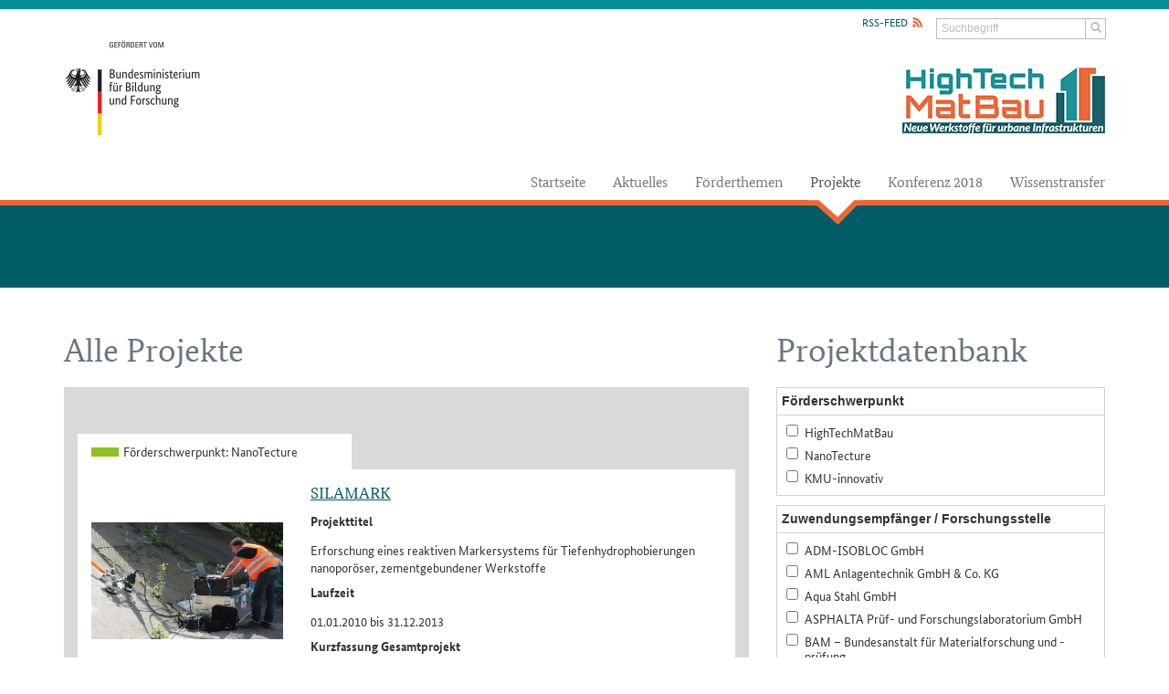

--- FILE ---
content_type: text/html; charset=utf-8
request_url: https://www.hightechmatbau.de/index.php?id=24&tx_kesearch_pi1%5Bfilter%5D%5B4%5D%5B122%5D=tagStichwortTiefenhydrophobierung
body_size: 85813
content:
<!DOCTYPE html>
<html lang="en">
<head>

<meta charset="utf-8">
<!-- 
	This website is powered by TYPO3 - inspiring people to share!
	TYPO3 is a free open source Content Management Framework initially created by Kasper Skaarhoj and licensed under GNU/GPL.
	TYPO3 is copyright 1998-2016 of Kasper Skaarhoj. Extensions are copyright of their respective owners.
	Information and contribution at http://typo3.org/
-->

<base href="https://www.hightechmatbau.de/">
<link rel="shortcut icon" href="/fileadmin/template/favicon.png" type="image/png; charset=binary">
<link rel="icon" href="/fileadmin/template/favicon.png" type="image/png; charset=binary">
<title>WiTraBau: Projekte</title>
<meta name="generator" content="TYPO3 CMS">
<meta name="viewport" content="width=device-width">
<meta name="apple-mobile-web-app-capable" content="no">
<meta name="apple-mobile-web-app-status-bar-style" content="black">
<meta name="robots" content="index,follow">


<link rel="stylesheet" type="text/css" href="/typo3temp/stylesheet_8b9c2e8d89.css?1504190841" media="all">
<link rel="stylesheet" type="text/css" href="/fileadmin/template/slick.css?1521092774" media="all">
<link rel="stylesheet" type="text/css" href="/fileadmin/template/slick-theme.css?1437755909" media="all">
<link rel="stylesheet" type="text/css" href="/fileadmin/template/players.css?1548895918" media="all">
<link rel="stylesheet" type="text/css" href="/fileadmin/template/projekte_templates/ke_search_pi1.css?1448886638" media="all">
<link rel="stylesheet" type="text/css" href="/typo3conf/ext/witrabau/Resources/Public/StyleSheets/ke_search_pi1.css?1448886537" media="all">




<script src="/typo3temp/javascript_dd82474708.js?1507732992" type="text/javascript"></script>






<script type="text/javascript">
//<![CDATA[
// js for all render methods
function searchboxFocus(searchbox) {
  if(searchbox.value == "Suchbegriff") {
    searchbox.value = "";
  }
}

function searchboxBlur(searchbox) {
  if(searchbox.value == "") {
    searchbox.value = "Suchbegriff";
  }
}

function resetCheckboxes(filter) {
  allLi = document.getElementsByName("optionCheckBox" + filter);
  allCb = new Array();
  for(i = 0; i < allLi.length; i++) {
    allCb[i] = allLi[i].getElementsByTagName("input");
  }
  for(i = 0; i < allCb.length; i++) {
    allCb[i][0].checked = false;
  }
}

function enableCheckboxes(filter) {
  var lis = document.getElementsByTagName("LI");
  //alert(lis.count());
  var allCb = new Array();
  var allCbChecked = true;
  var count = 0;
  var optionClass = new Array();
  for(var i = 0; i < lis.length; i++) {
    if (optionClasses = lis[i].getAttribute("class", 1)) {
      optionClassesArray = optionClasses.split(" ");
      //alert(optionClasses);
      if(optionClassesArray[1] == "optionCheckBox" + filter) {
        allCb[count] = lis[i].getElementsByTagName("input")[0];
        count++;
      }
    }
  }
  for(i = 0; i < allCb.length; i++) {
    if(!allCb[i].checked) {
      allCbChecked = false;
    }
  }
  if(allCbChecked) {
    for(i = 0; i < allCb.length; i++) {
      allCb[i].checked = false;
    }
  } else {
    for(i = 0; i < allCb.length; i++) {
      allCb[i].checked = true;
    }
  }
}
//]]>
</script>


<script type="text/javascript">
//<![CDATA[
// js for all render methods
function searchboxFocus(searchbox) {
	if(searchbox.value == "Suchbegriff") {
		searchbox.value = "";
	}
}

function searchboxBlur(searchbox) {
	if(searchbox.value == "") {
		searchbox.value = "Suchbegriff";
	}
}

function resetCheckboxes(filter) {
	allLi = document.getElementsByName("optionCheckBox" + filter);
	allCb = new Array();
	for(i = 0; i < allLi.length; i++) {
		allCb[i] = allLi[i].getElementsByTagName("input");
	}
	for(i = 0; i < allCb.length; i++) {
		allCb[i][0].checked = false;
	}
}

function enableCheckboxes(filter) {
	var lis = document.getElementsByTagName("LI");
	//alert(lis.count());
	var allCb = new Array();
	var allCbChecked = true;
	var count = 0;
	var optionClass = new Array();
	for(var i = 0; i < lis.length; i++) {
		if (optionClasses = lis[i].getAttribute("class", 1)) {
			optionClassesArray = optionClasses.split(" ");
			//alert(optionClasses);
			if(optionClassesArray[1] == "optionCheckBox" + filter) {
				allCb[count] = lis[i].getElementsByTagName("input")[0];
				count++;
			}
		}
	}
	for(i = 0; i < allCb.length; i++) {
		if(!allCb[i].checked) {
			allCbChecked = false;
		}
	}
	if(allCbChecked) {
		for(i = 0; i < allCb.length; i++) {
			allCb[i].checked = false;
		}
	} else {
		for(i = 0; i < allCb.length; i++) {
			allCb[i].checked = true;
		}
	}
}
//]]>
</script>


<link rel="stylesheet" href="/typo3temp/vhs-assets-template.css?1622448123" />
<link rel="stylesheet" href="/typo3temp/vhs-assets-magnificpopup.css?1622448123" />
<script type="text/javascript" src="https://ajax.googleapis.com/ajax/libs/jquery/1/jquery.min.js"></script>
</head>
<body>



    
    

		<div class="header">
	      <div class="container">
	        
	        <div class="top-bar">
	        	<ul>
	        		<!-- li><a href="/service/englisch/">Englisch</a>|</li>
	        		<li><a href="/service/leichte-sprache/">Leichte Sprache</a>|</li>
	        		<li><a href="/service/gebaerdensprache/">Gebärdensprache</a>|</li -->
	        		<li><a href="/startseite/rss.xml" target="_blank">RSS-Feed<img src="/typo3conf/ext/witrabau/Resources/Public/Icons/Page/rss-icon.jpg" style="height: 11px; padding: 0 0 0 5px; margin-top: -3px;"/></a></li>
	        		<li>


	<!--

		BEGIN: Content of extension "ke_search", plugin "tx_kesearch_pi1"

	-->
	<div class="tx-kesearch-pi1">
		
<form method="get" id="xajax_form_kesearch_pi1" name="xajax_form_kesearch_pi1"  action="https://www.hightechmatbau.de/index.php" class="static" >
	<fieldset class="kesearch_searchbox">
	<input type="hidden" name="id" value="53" />
	

	<div class="kesearchbox">
		<input type="text" id="ke_search_sword" name="tx_kesearch_pi1[sword]" value="Suchbegriff" placeholder="Suchbegriff" onfocus="searchboxFocus(this);" onblur="searchboxBlur(this);"/>
		<!-- input type="image" id="kesearch_submit" src="/typo3conf/ext/ke_search/res/img/kesearch_submit.png" alt="Finden" class="submit" onclick="document.getElementById('pagenumber').value=1; document.getElementById('xajax_form_kesearch_pi1').submit();" / -->
		<button id="kesearch_submit" alt="Finden" class="submit" onclick="document.getElementById('pagenumber').value=1; document.getElementById('xajax_form_kesearch_pi1').submit();">
			<span class="glyphicon glyphicon-search"></span>
		</button>
		
		<div class="clearer">&nbsp;</div>
	</div>

	<input id="pagenumber" type="hidden" name="tx_kesearch_pi1[page]" value="1" />
	<input id="resetFilters" type="hidden" name="tx_kesearch_pi1[resetFilters]" value="0" />
	<input id="sortByField" type="hidden" name="tx_kesearch_pi1[sortByField]" value="" />
	<input id="sortByDir" type="hidden" name="tx_kesearch_pi1[sortByDir]" value="" />

	</fieldset>

</form>

	</div>
	
	<!-- END: Content of extension "ke_search", plugin "tx_kesearch_pi1" -->

	</li>
	        	</ul>
	        </div>
	        <div class="clearfix"></div>
	        
	        <div class="pull-left bmf-logo">
	          <a href="http://www.bmbf.de" target="_blank"><img src="/typo3conf/ext/witrabau/Resources/Public/Icons/Page/bmbf_logo.png" /></a>
	        </div>
	        <div class="pull-right hmb-logo">
	          <a href="/" title="HighTechMatBau"><img src="/typo3conf/ext/witrabau/Resources/Public/Icons/Page/hightechmatbau_logo.png" /></a>
	        </div>
	        <div class="clearfix"></div>
	      </div>
	    </div>

	    <div class="navigation" data-spy="affix" data-offset-top="190">
	      <div class="container">
	        
    <nav class="navbar navbar-default">
              
        <!-- Brand and toggle get grouped for better mobile display -->
        <div class="navbar-header">
            <button type="button" class="navbar-toggle collapsed" data-toggle="collapse" data-target="#bs-main-navbar-collapse" aria-expanded="false">
                <span class="sr-only">Toggle navigation</span>
                <span class="icon-bar"></span>
                <span class="icon-bar"></span>
                <span class="icon-bar"></span>
            </button>
        </div>

        <div class="collapse navbar-collapse" id="bs-main-navbar-collapse">
            <ul class="nav navbar-nav navbar-right">
          
            

                
                    
                            <li class="sub dropdown"><img class="navarrow" src="/fileadmin/template/navi-active-n.png" /><a title="Startseite" href="/startseite/" data-toggle="dropdown">Startseite</a>
                        
                  
                    
    
        
            
                <ul class="dropdown-menu">
                    
                        <li class="">
                            <a href="/impressum/">Impressum</a>
                            
    

                        </li>
                    
                        <li class="">
                            <a href="/datenschutz/">Datenschutz</a>
                            
    

                        </li>
                    
                </ul>
            
        
    


                    </li>
                
                    
                            <li class="sub dropdown"><img class="navarrow" src="/fileadmin/template/navi-active-n.png" /><a title="Aktuelles" href="/aktuelles/" data-toggle="dropdown">Aktuelles</a>
                        
                  
                    
    
        
            
                <ul class="dropdown-menu">
                    
                        <li class="">
                            <a href="/aktuelles/nachrichten/">Nachrichten</a>
                            
    

                        </li>
                    
                        <li class="">
                            <a href="/aktuelles/termine/">Termine</a>
                            
    

                        </li>
                    
                </ul>
            
        
    


                    </li>
                
                    
                            <li class="sub dropdown"><img class="navarrow" src="/fileadmin/template/navi-active-n.png" /><a title="Förderthemen" href="/foerderthemen/" data-toggle="dropdown">Förderthemen</a>
                        
                  
                    
    
        
            
                <ul class="dropdown-menu">
                    
                        <li class="">
                            <a href="/foerderthemen/energieeffizienz-und-umweltschutz/">Energieeffizienz und Umweltschutz</a>
                            
    

                        </li>
                    
                        <li class="">
                            <a href="/foerderthemen/innovativer-verkehrswegebau/">Innovativer Verkehrswegebau</a>
                            
    

                        </li>
                    
                        <li class="">
                            <a href="/foerderthemen/ressourceneffizienz-und-recyclierbarkeit/">Ressourceneffizienz und Recyclierbarkeit</a>
                            
    

                        </li>
                    
                </ul>
            
        
    


                    </li>
                
                    
                            <li class="active current"><img class="navarrow" src="/fileadmin/template/navi-active-n.png" /><a title="Projekte" href="/projekte/">Projekte</a>
                        
                  
                    
    


                    </li>
                
                    
                            <li class="sub dropdown"><img class="navarrow" src="/fileadmin/template/navi-active-n.png" /><a title="Konferenz 2018" href="/konferenz2018/" data-toggle="dropdown">Konferenz 2018</a>
                        
                  
                    
    
        
            
                <ul class="dropdown-menu">
                    
                        <li class="">
                            <a href="/konferenz2018/">Konferenz 2018</a>
                            
    

                        </li>
                    
                        <li class="">
                            <a href="/konferenz2018/programm/">Programm</a>
                            
    

                        </li>
                    
                        <li class="">
                            <a href="/konferenz2018/tagungsband/">Tagungsband</a>
                            
    

                        </li>
                    
                        <li class="">
                            <a href="/konferenz2018/impressionen/">Impressionen</a>
                            
    

                        </li>
                    
                </ul>
            
        
    


                    </li>
                
                    
                            <li class="sub dropdown"><img class="navarrow" src="/fileadmin/template/navi-active-n.png" /><a title="Wissenstransfer" href="/wissenstransfer-kat/" data-toggle="dropdown">Wissenstransfer</a>
                        
                  
                    
    
        
            
                <ul class="dropdown-menu">
                    
                        <li class="sub">
                            <a href="/wissenstransfer/">Wissenstransfer</a>
                            
    
        
            
                <ul class="dropdown-menu">
                    
                        <li class="">
                            <a href="/wissenstransfer/veranstaltungen/">Veranstaltungen</a>
                            
    

                        </li>
                    
                        <li class="">
                            <a href="/wissenstransfer/veroeffentlichungen/">Veröffentlichungen</a>
                            
    

                        </li>
                    
                </ul>
            
        
    

                        </li>
                    
                        <li class="sub">
                            <a href="/kick-off-tagung-2015/">Kick-Off-Tagung 2015</a>
                            
    
        
            
                <ul class="dropdown-menu">
                    
                        <li class="">
                            <a href="/kick-off-tagung-2015/vortraege/">Vorträge</a>
                            
    

                        </li>
                    
                        <li class="">
                            <a href="/kick-off-tagung-2015/pressemitteilung-pdf/">Pressemitteilung (PDF)</a>
                            
    

                        </li>
                    
                        <li class="">
                            <a href="/kick-off-tagung-2015/tagungsband-pdf/">Tagungsband (PDF)</a>
                            
    

                        </li>
                    
                </ul>
            
        
    

                        </li>
                    
                        <li class="">
                            <a href="/ueber-uns/">Über uns</a>
                            
    

                        </li>
                    
                </ul>
            
        
    


                    </li>
                
            

            </ul>
        </div>
    </nav>

	      </div>
	    </div>

	

    <div class="teaser">
      <div class="container">
        <div class="row"></div>
      </div>
    </div>

    <div class="content list-content">
      <div class="container">
        <div class="row">
          <div class="col-sm-8">
              





<h1>
	Alle Projekte
</h1>

            <div class="content-box">
              


	<!--

		BEGIN: Content of extension "ke_search", plugin "tx_kesearch_pi1"

	-->
	<div class="tx-kesearch-pi1">
		
  <!-- <div id="kesearch_num_results">1 Treffer: </div> -->
  <div id="kesearch_ordering"></div>
  <div id="kesearch_pagebrowser_top"></div>
  <div class="clearer"> </div>
  <div id="kesearch_results">
<div class="news-list-item type-customprojects">
    <div class="row">
      <div class="news-list-date col-sm-5">
            <div class="balken_nano c18"></div>Förderschwerpunkt: 
            <span>NanoTecture</span>
      </div>
    </div>
    <div class="row news-inner-content">
      <div class="news_list_image col-sm-4">

      
      <a class="img-popup" href="/fileadmin/user_upload/silamark.png"><img src="/fileadmin/user_upload/silamark.png" alt=""></a>
      

      </div>
      <div class="news_list_content col-sm-8">
          
          <h2>
            <a href="/projekte/detail/?tx_spprojects_projects%5Bproject%5D=17&amp;tx_spprojects_projects%5Baction%5D=show&amp;tx_spprojects_projects%5Bcontroller%5D=Project&amp;cHash=e398cdf3fecbc7f111120677f694e7b4" target="_self">SILAMARK</a>
          </h2>
  
          <h3>Projekttitel</h3>
          <p>Erforschung eines reaktiven Markersystems für Tiefenhydrophobierungen nanoporöser, zementgebundener Werkstoffe</p>
          <h3>Laufzeit</h3>
          <p>01.01.2010 bis 31.12.2013</p>
          <h3>Kurzfassung Gesamtprojekt</h3>
          Stahlbetonbauwerke der Verkehrsinfrastruktur sind nutzungsbedingt Expositionen ausgesetzt, die zu Schäden an der Konstruktion führen können. Dabei ist in erster Linie die Einwirkung von tausalzhalt..
      </div>
      <div class="stripes-box news-stripes col-sm-12" style="background:url('typo3conf/ext/witrabau/Resources/Public/Icons/Page/bg-stripe.png'); background-clip: content-box;">
       <!-- <n:link newsItem="{newsItem}" settings="{settings}" title="{newsItem.title}">
            Weiterlesen
          </n:link> -->
          <a href="/projekte/detail/?tx_spprojects_projects[project]=17&tx_spprojects_projects[action]=show&tx_spprojects_projects[controller]=Project">Weiterlesen</a>
      </div>
      
    </div>
    <div class="row news-list-tags">
        <!-- Tags -->
        <div class="col-sm-12">
          <p>Stichworte: <a href="/index.php?id=24&tx_kesearch_pi1[page]=1&tx_kesearch_pi1[resetFilters]=0&tx_kesearch_pi1[sortByDir]=&tx_kesearch_pi1[filter][4][114]=tagStichwortMarker">Marker</a>, <a href="/index.php?id=24&tx_kesearch_pi1[page]=1&tx_kesearch_pi1[resetFilters]=0&tx_kesearch_pi1[sortByDir]=&tx_kesearch_pi1[filter][4][121]=tagStichwortMarker">Marker</a>, <a href="/index.php?id=24&tx_kesearch_pi1[page]=1&tx_kesearch_pi1[resetFilters]=0&tx_kesearch_pi1[sortByDir]=&tx_kesearch_pi1[filter][4][115]=tagStichwortTiefenhydrophobierung">Tiefenhydrophobierung</a>, <a href="/index.php?id=24&tx_kesearch_pi1[page]=1&tx_kesearch_pi1[resetFilters]=0&tx_kesearch_pi1[sortByDir]=&tx_kesearch_pi1[filter][4][122]=tagStichwortTiefenhydrophobierung">Tiefenhydrophobierung</a></p>
        </div>

    </div>

    </div>
<div style="clear:both;"></div>

</div>
  <div id="kesearch_updating_results">###SPINNER###<br /></div>
  <div id=""></div>
  <!-- ###SUB_QUERY_TIME### start -->
  <div id="kesearch_query_time"></div>
  <!-- ###SUB_QUERY_TIME### end -->

	</div>
	
	<!-- END: Content of extension "ke_search", plugin "tx_kesearch_pi1" -->

	
              
            </div>
          </div>
          <div class="col-sm-4">
            





<h1>
	Projektdatenbank
</h1>




	<!--

		BEGIN: Content of extension "ke_search", plugin "tx_kesearch_pi1"

	-->
	<div class="tx-kesearch-pi1">
		
<form method="get" id="xajax_form_kesearch_pi1" name="xajax_form_kesearch_pi1"  action="https://www.hightechmatbau.de/index.php" class="static" >
  <fieldset class="kesearch_searchbox">
  <input type="hidden" name="id" value="24" />
  
  <!-- <div class="kesearchbox">
    <input type="text" id="ke_search_sword" name="tx_kesearch_pi1[sword]" value="Suchbegriff" placeholder="Suchbegriff" onfocus="searchboxFocus(this);" onblur="searchboxBlur(this);"/>
    <input type="image" id="kesearch_submit" src="/typo3conf/ext/ke_search/res/img/kesearch_submit.png" alt="Finden" class="submit" onclick="document.getElementById('pagenumber').value=1; document.getElementById('xajax_form_kesearch_pi1').submit();" />
    <div class="clearer">&nbsp;</div>
  </div> -->

  <input id="pagenumber" type="hidden" name="tx_kesearch_pi1[page]" value="1" />
  <input id="resetFilters" type="hidden" name="tx_kesearch_pi1[resetFilters]" value="0" />
  <input id="sortByField" type="hidden" name="tx_kesearch_pi1[sortByField]" value="" />
  <input id="sortByDir" type="hidden" name="tx_kesearch_pi1[sortByDir]" value="" />
  

<!--   <span class="resetbutt"><a href="/projekte/" class="resetButton"><span>Eingaben löschen</span></a></span> -->
  
  <div id="kesearch_filters">
    <div class="list" id="list_filter_1">
  <span class="head">
     Förderschwerpunkt 
  </span>
  <ul id="options_filter_1" class="expanded checkboxList">
    

    
    <li class="optionCheckBox optionCheckBox1 optionCheckBox1_1 ">
      <input type="checkbox" name="tx_kesearch_pi1[filter][1][1]" id="filter_1_1" value="HighTechMatBau"  />
      <label for="filter_1_1">HighTechMatBau</label>
      <div class="clearer"></div>
    </li>
    
    <li class="optionCheckBox optionCheckBox1 optionCheckBox1_2 ">
      <input type="checkbox" name="tx_kesearch_pi1[filter][1][2]" id="filter_1_2" value="NanoTecture"  />
      <label for="filter_1_2">NanoTecture</label>
      <div class="clearer"></div>
    </li>
    
    <li class="optionCheckBox optionCheckBox1 optionCheckBox1_3 ">
      <input type="checkbox" name="tx_kesearch_pi1[filter][1][3]" id="filter_1_3" value="KMU-innovativ"  />
      <label for="filter_1_3">KMU-innovativ</label>
      <div class="clearer"></div>
    </li>
    

    <li class="clearer"></li>

    

    
  </ul>
    </div>

    <div class="list" id="list_filter_2">
  <span class="head">
     Zuwendungsempfänger / Forschungsstelle 
  </span>
  <ul id="options_filter_2" class="expanded checkboxList">
    

    
    <li class="optionCheckBox optionCheckBox2 optionCheckBox2_128 ">
      <input type="checkbox" name="tx_kesearch_pi1[filter][2][128]" id="filter_2_128" value="ADM-ISOBLOC GmbH"  />
      <label for="filter_2_128">ADM-ISOBLOC GmbH</label>
      <div class="clearer"></div>
    </li>
    
    <li class="optionCheckBox optionCheckBox2 optionCheckBox2_156 ">
      <input type="checkbox" name="tx_kesearch_pi1[filter][2][156]" id="filter_2_156" value="AML Anlagentechnik GmbH &amp; Co. KG"  />
      <label for="filter_2_156">AML Anlagentechnik GmbH &amp; Co. KG</label>
      <div class="clearer"></div>
    </li>
    
    <li class="optionCheckBox optionCheckBox2 optionCheckBox2_118 ">
      <input type="checkbox" name="tx_kesearch_pi1[filter][2][118]" id="filter_2_118" value="Aqua Stahl GmbH"  />
      <label for="filter_2_118">Aqua Stahl GmbH</label>
      <div class="clearer"></div>
    </li>
    
    <li class="optionCheckBox optionCheckBox2 optionCheckBox2_214 ">
      <input type="checkbox" name="tx_kesearch_pi1[filter][2][214]" id="filter_2_214" value="ASPHALTA Prüf- und Forschungslaboratorium GmbH"  />
      <label for="filter_2_214">ASPHALTA Prüf- und Forschungslaboratorium GmbH</label>
      <div class="clearer"></div>
    </li>
    
    <li class="optionCheckBox optionCheckBox2 optionCheckBox2_124 ">
      <input type="checkbox" name="tx_kesearch_pi1[filter][2][124]" id="filter_2_124" value="BAM – Bundesanstalt für Materialforschung und -prüfung"  />
      <label for="filter_2_124">BAM – Bundesanstalt für Materialforschung und -prüfung</label>
      <div class="clearer"></div>
    </li>
    
    <li class="optionCheckBox optionCheckBox2 optionCheckBox2_52 ">
      <input type="checkbox" name="tx_kesearch_pi1[filter][2][52]" id="filter_2_52" value="BASF Construction Solutions GmbH"  />
      <label for="filter_2_52">BASF Construction Solutions GmbH</label>
      <div class="clearer"></div>
    </li>
    
    <li class="optionCheckBox optionCheckBox2 optionCheckBox2_166 ">
      <input type="checkbox" name="tx_kesearch_pi1[filter][2][166]" id="filter_2_166" value="BASF SE"  />
      <label for="filter_2_166">BASF SE</label>
      <div class="clearer"></div>
    </li>
    
    <li class="optionCheckBox optionCheckBox2 optionCheckBox2_160 ">
      <input type="checkbox" name="tx_kesearch_pi1[filter][2][160]" id="filter_2_160" value="Bauer Spezialtiefbau GmbH"  />
      <label for="filter_2_160">Bauer Spezialtiefbau GmbH</label>
      <div class="clearer"></div>
    </li>
    
    <li class="optionCheckBox optionCheckBox2 optionCheckBox2_158 ">
      <input type="checkbox" name="tx_kesearch_pi1[filter][2][158]" id="filter_2_158" value="Bauhaus-Universität Weimar"  />
      <label for="filter_2_158">Bauhaus-Universität Weimar</label>
      <div class="clearer"></div>
    </li>
    
    <li class="optionCheckBox optionCheckBox2 optionCheckBox2_97 ">
      <input type="checkbox" name="tx_kesearch_pi1[filter][2][97]" id="filter_2_97" value="Bayerisches Zentrum für angewandte Energieforschung, e.V. (ZAE Bayern)"  />
      <label for="filter_2_97">Bayerisches Zentrum für angewandte Energieforschung, e.V. (ZAE Bayern)</label>
      <div class="clearer"></div>
    </li>
    
    <li class="optionCheckBox optionCheckBox2 optionCheckBox2_155 ">
      <input type="checkbox" name="tx_kesearch_pi1[filter][2][155]" id="filter_2_155" value="Bennert Restaurierungen GmbH"  />
      <label for="filter_2_155">Bennert Restaurierungen GmbH</label>
      <div class="clearer"></div>
    </li>
    
    <li class="optionCheckBox optionCheckBox2 optionCheckBox2_119 ">
      <input type="checkbox" name="tx_kesearch_pi1[filter][2][119]" id="filter_2_119" value="Beratende Ingenieure Specht, Kalleja &amp; Partner GmbH"  />
      <label for="filter_2_119">Beratende Ingenieure Specht, Kalleja &amp; Partner GmbH</label>
      <div class="clearer"></div>
    </li>
    
    <li class="optionCheckBox optionCheckBox2 optionCheckBox2_172 ">
      <input type="checkbox" name="tx_kesearch_pi1[filter][2][172]" id="filter_2_172" value="Betonwerk Neu-Ulm GmbH &amp; Co. KG"  />
      <label for="filter_2_172">Betonwerk Neu-Ulm GmbH &amp; Co. KG</label>
      <div class="clearer"></div>
    </li>
    
    <li class="optionCheckBox optionCheckBox2 optionCheckBox2_66 ">
      <input type="checkbox" name="tx_kesearch_pi1[filter][2][66]" id="filter_2_66" value="BfB Büro für Baukonstruktionen GmbH"  />
      <label for="filter_2_66">BfB Büro für Baukonstruktionen GmbH</label>
      <div class="clearer"></div>
    </li>
    
    <li class="optionCheckBox optionCheckBox2 optionCheckBox2_146 ">
      <input type="checkbox" name="tx_kesearch_pi1[filter][2][146]" id="filter_2_146" value="BTE Stelcon GmbH"  />
      <label for="filter_2_146">BTE Stelcon GmbH</label>
      <div class="clearer"></div>
    </li>
    
    <li class="optionCheckBox optionCheckBox2 optionCheckBox2_42 ">
      <input type="checkbox" name="tx_kesearch_pi1[filter][2][42]" id="filter_2_42" value="Bundesanstalt für Straßenwesen (BASt)"  />
      <label for="filter_2_42">Bundesanstalt für Straßenwesen (BASt)</label>
      <div class="clearer"></div>
    </li>
    
    <li class="optionCheckBox optionCheckBox2 optionCheckBox2_80 ">
      <input type="checkbox" name="tx_kesearch_pi1[filter][2][80]" id="filter_2_80" value="CASEA GmbH"  />
      <label for="filter_2_80">CASEA GmbH</label>
      <div class="clearer"></div>
    </li>
    
    <li class="optionCheckBox optionCheckBox2 optionCheckBox2_62 ">
      <input type="checkbox" name="tx_kesearch_pi1[filter][2][62]" id="filter_2_62" value="Celitement GmbH"  />
      <label for="filter_2_62">Celitement GmbH</label>
      <div class="clearer"></div>
    </li>
    
    <li class="optionCheckBox optionCheckBox2 optionCheckBox2_85 ">
      <input type="checkbox" name="tx_kesearch_pi1[filter][2][85]" id="filter_2_85" value="CG TEC GmbH"  />
      <label for="filter_2_85">CG TEC GmbH</label>
      <div class="clearer"></div>
    </li>
    
    <li class="optionCheckBox optionCheckBox2 optionCheckBox2_169 ">
      <input type="checkbox" name="tx_kesearch_pi1[filter][2][169]" id="filter_2_169" value="Chemiewerk Bad Köstritz GmbH"  />
      <label for="filter_2_169">Chemiewerk Bad Köstritz GmbH</label>
      <div class="clearer"></div>
    </li>
    
    <li class="optionCheckBox optionCheckBox2 optionCheckBox2_106 ">
      <input type="checkbox" name="tx_kesearch_pi1[filter][2][106]" id="filter_2_106" value="Ciba Grenzach GmbH"  />
      <label for="filter_2_106">Ciba Grenzach GmbH</label>
      <div class="clearer"></div>
    </li>
    
    <li class="optionCheckBox optionCheckBox2 optionCheckBox2_104 ">
      <input type="checkbox" name="tx_kesearch_pi1[filter][2][104]" id="filter_2_104" value="Covestro Deutschland AG"  />
      <label for="filter_2_104">Covestro Deutschland AG</label>
      <div class="clearer"></div>
    </li>
    
    <li class="optionCheckBox optionCheckBox2 optionCheckBox2_209 ">
      <input type="checkbox" name="tx_kesearch_pi1[filter][2][209]" id="filter_2_209" value="DeVeTec GmbH"  />
      <label for="filter_2_209">DeVeTec GmbH</label>
      <div class="clearer"></div>
    </li>
    
    <li class="optionCheckBox optionCheckBox2 optionCheckBox2_91 ">
      <input type="checkbox" name="tx_kesearch_pi1[filter][2][91]" id="filter_2_91" value="DuraPact Gesellschaft für Faserbetontechnologie mbH"  />
      <label for="filter_2_91">DuraPact Gesellschaft für Faserbetontechnologie mbH</label>
      <div class="clearer"></div>
    </li>
    
    <li class="optionCheckBox optionCheckBox2 optionCheckBox2_68 ">
      <input type="checkbox" name="tx_kesearch_pi1[filter][2][68]" id="filter_2_68" value="Dyckerhoff GmbH"  />
      <label for="filter_2_68">Dyckerhoff GmbH</label>
      <div class="clearer"></div>
    </li>
    
    <li class="optionCheckBox optionCheckBox2 optionCheckBox2_48 ">
      <input type="checkbox" name="tx_kesearch_pi1[filter][2][48]" id="filter_2_48" value="Dyneon GmbH"  />
      <label for="filter_2_48">Dyneon GmbH</label>
      <div class="clearer"></div>
    </li>
    
    <li class="optionCheckBox optionCheckBox2 optionCheckBox2_195 ">
      <input type="checkbox" name="tx_kesearch_pi1[filter][2][195]" id="filter_2_195" value="EASYTEC GmbH"  />
      <label for="filter_2_195">EASYTEC GmbH</label>
      <div class="clearer"></div>
    </li>
    
    <li class="optionCheckBox optionCheckBox2 optionCheckBox2_201 ">
      <input type="checkbox" name="tx_kesearch_pi1[filter][2][201]" id="filter_2_201" value="Emil Leonhardt GmbH &amp; Co. KG"  />
      <label for="filter_2_201">Emil Leonhardt GmbH &amp; Co. KG</label>
      <div class="clearer"></div>
    </li>
    
    <li class="optionCheckBox optionCheckBox2 optionCheckBox2_77 ">
      <input type="checkbox" name="tx_kesearch_pi1[filter][2][77]" id="filter_2_77" value="Erlus AG"  />
      <label for="filter_2_77">Erlus AG</label>
      <div class="clearer"></div>
    </li>
    
    <li class="optionCheckBox optionCheckBox2 optionCheckBox2_45 ">
      <input type="checkbox" name="tx_kesearch_pi1[filter][2][45]" id="filter_2_45" value="Eurovia Beton GmbH"  />
      <label for="filter_2_45">Eurovia Beton GmbH</label>
      <div class="clearer"></div>
    </li>
    
    <li class="optionCheckBox optionCheckBox2 optionCheckBox2_202 ">
      <input type="checkbox" name="tx_kesearch_pi1[filter][2][202]" id="filter_2_202" value="eviro Elektromaschinenbau &amp; Metall GmbH Eibenstock"  />
      <label for="filter_2_202">eviro Elektromaschinenbau &amp; Metall GmbH Eibenstock</label>
      <div class="clearer"></div>
    </li>
    
    <li class="optionCheckBox optionCheckBox2 optionCheckBox2_130 ">
      <input type="checkbox" name="tx_kesearch_pi1[filter][2][130]" id="filter_2_130" value="Evonik Industries AG"  />
      <label for="filter_2_130">Evonik Industries AG</label>
      <div class="clearer"></div>
    </li>
    
    <li class="optionCheckBox optionCheckBox2 optionCheckBox2_129 ">
      <input type="checkbox" name="tx_kesearch_pi1[filter][2][129]" id="filter_2_129" value="Evonik Resource Efficiency GmbH"  />
      <label for="filter_2_129">Evonik Resource Efficiency GmbH</label>
      <div class="clearer"></div>
    </li>
    
    <li class="optionCheckBox optionCheckBox2 optionCheckBox2_57 ">
      <input type="checkbox" name="tx_kesearch_pi1[filter][2][57]" id="filter_2_57" value="Fachhochschule Köln"  />
      <label for="filter_2_57">Fachhochschule Köln</label>
      <div class="clearer"></div>
    </li>
    
    <li class="optionCheckBox optionCheckBox2 optionCheckBox2_58 ">
      <input type="checkbox" name="tx_kesearch_pi1[filter][2][58]" id="filter_2_58" value="Fayat Bomag GmbH &amp; Co. Unternehmensführungs KG"  />
      <label for="filter_2_58">Fayat Bomag GmbH &amp; Co. Unternehmensführungs KG</label>
      <div class="clearer"></div>
    </li>
    
    <li class="optionCheckBox optionCheckBox2 optionCheckBox2_78 ">
      <input type="checkbox" name="tx_kesearch_pi1[filter][2][78]" id="filter_2_78" value="F.C. Nüdling Betonelemente GmbH &amp; Co. KG"  />
      <label for="filter_2_78">F.C. Nüdling Betonelemente GmbH &amp; Co. KG</label>
      <div class="clearer"></div>
    </li>
    
    <li class="optionCheckBox optionCheckBox2 optionCheckBox2_171 ">
      <input type="checkbox" name="tx_kesearch_pi1[filter][2][171]" id="filter_2_171" value="FEhS - Institut für Baustoff-Forschung e.V."  />
      <label for="filter_2_171">FEhS - Institut für Baustoff-Forschung e.V.</label>
      <div class="clearer"></div>
    </li>
    
    <li class="optionCheckBox optionCheckBox2 optionCheckBox2_50 ">
      <input type="checkbox" name="tx_kesearch_pi1[filter][2][50]" id="filter_2_50" value="Franken Maxit GmbH &amp; Co."  />
      <label for="filter_2_50">Franken Maxit GmbH &amp; Co.</label>
      <div class="clearer"></div>
    </li>
    
    <li class="optionCheckBox optionCheckBox2 optionCheckBox2_190 ">
      <input type="checkbox" name="tx_kesearch_pi1[filter][2][190]" id="filter_2_190" value="Fraunhofer-Institut für Betriebsfestigkeit und Systemzuverlässigkeit (LBF)"  />
      <label for="filter_2_190">Fraunhofer-Institut für Betriebsfestigkeit und Systemzuverlässigkeit (LBF)</label>
      <div class="clearer"></div>
    </li>
    
    <li class="optionCheckBox optionCheckBox2 optionCheckBox2_174 ">
      <input type="checkbox" name="tx_kesearch_pi1[filter][2][174]" id="filter_2_174" value="Fraunhofer-Institut für Chemische Technologie (ICT)"  />
      <label for="filter_2_174">Fraunhofer-Institut für Chemische Technologie (ICT)</label>
      <div class="clearer"></div>
    </li>
    
    <li class="optionCheckBox optionCheckBox2 optionCheckBox2_198 ">
      <input type="checkbox" name="tx_kesearch_pi1[filter][2][198]" id="filter_2_198" value="Fraunhofer-Institut für Produktionstechnik und Automatisierung (Fraunhofer IPA)"  />
      <label for="filter_2_198">Fraunhofer-Institut für Produktionstechnik und Automatisierung (Fraunhofer IPA)</label>
      <div class="clearer"></div>
    </li>
    
    <li class="optionCheckBox optionCheckBox2 optionCheckBox2_69 ">
      <input type="checkbox" name="tx_kesearch_pi1[filter][2][69]" id="filter_2_69" value="Fraunhofer-Institut für Schicht- und Oberflächentechnik (IST)"  />
      <label for="filter_2_69">Fraunhofer-Institut für Schicht- und Oberflächentechnik (IST)</label>
      <div class="clearer"></div>
    </li>
    
    <li class="optionCheckBox optionCheckBox2 optionCheckBox2_170 ">
      <input type="checkbox" name="tx_kesearch_pi1[filter][2][170]" id="filter_2_170" value="Fraunhofer-Institut für Silicatforschung (ISC)"  />
      <label for="filter_2_170">Fraunhofer-Institut für Silicatforschung (ISC)</label>
      <div class="clearer"></div>
    </li>
    
    <li class="optionCheckBox optionCheckBox2 optionCheckBox2_192 ">
      <input type="checkbox" name="tx_kesearch_pi1[filter][2][192]" id="filter_2_192" value="Fraunhofer-Institut für Umwelt-, Sicherheits- und Energietechnik (UMSICHT)"  />
      <label for="filter_2_192">Fraunhofer-Institut für Umwelt-, Sicherheits- und Energietechnik (UMSICHT)</label>
      <div class="clearer"></div>
    </li>
    
    <li class="optionCheckBox optionCheckBox2 optionCheckBox2_46 ">
      <input type="checkbox" name="tx_kesearch_pi1[filter][2][46]" id="filter_2_46" value="FTA Forschungsgesellschaft für Textiltechnik Albstadt mbH"  />
      <label for="filter_2_46">FTA Forschungsgesellschaft für Textiltechnik Albstadt mbH</label>
      <div class="clearer"></div>
    </li>
    
    <li class="optionCheckBox optionCheckBox2 optionCheckBox2_152 ">
      <input type="checkbox" name="tx_kesearch_pi1[filter][2][152]" id="filter_2_152" value="F. Winkler KG"  />
      <label for="filter_2_152">F. Winkler KG</label>
      <div class="clearer"></div>
    </li>
    
    <li class="optionCheckBox optionCheckBox2 optionCheckBox2_175 ">
      <input type="checkbox" name="tx_kesearch_pi1[filter][2][175]" id="filter_2_175" value="G-12 Freiform GmbH"  />
      <label for="filter_2_175">G-12 Freiform GmbH</label>
      <div class="clearer"></div>
    </li>
    
    <li class="optionCheckBox optionCheckBox2 optionCheckBox2_173 ">
      <input type="checkbox" name="tx_kesearch_pi1[filter][2][173]" id="filter_2_173" value="Georg Utz GmbH"  />
      <label for="filter_2_173">Georg Utz GmbH</label>
      <div class="clearer"></div>
    </li>
    
    <li class="optionCheckBox optionCheckBox2 optionCheckBox2_187 ">
      <input type="checkbox" name="tx_kesearch_pi1[filter][2][187]" id="filter_2_187" value="G E T A Gesellschaft für Entwicklung, Technik - Anwendung für Holz- und Kunststofferzeugnisse mbH"  />
      <label for="filter_2_187">G E T A Gesellschaft für Entwicklung, Technik - Anwendung für Holz- und Kunststofferzeugnisse mbH</label>
      <div class="clearer"></div>
    </li>
    
    <li class="optionCheckBox optionCheckBox2 optionCheckBox2_196 ">
      <input type="checkbox" name="tx_kesearch_pi1[filter][2][196]" id="filter_2_196" value="Griwecolor-Farben und Beschichtungen GmbH"  />
      <label for="filter_2_196">Griwecolor-Farben und Beschichtungen GmbH</label>
      <div class="clearer"></div>
    </li>
    
    <li class="optionCheckBox optionCheckBox2 optionCheckBox2_135 ">
      <input type="checkbox" name="tx_kesearch_pi1[filter][2][135]" id="filter_2_135" value="HeidelbergCement AG"  />
      <label for="filter_2_135">HeidelbergCement AG</label>
      <div class="clearer"></div>
    </li>
    
    <li class="optionCheckBox optionCheckBox2 optionCheckBox2_183 ">
      <input type="checkbox" name="tx_kesearch_pi1[filter][2][183]" id="filter_2_183" value="HeidelbergCement Technology Center GmbH"  />
      <label for="filter_2_183">HeidelbergCement Technology Center GmbH</label>
      <div class="clearer"></div>
    </li>
    
    <li class="optionCheckBox optionCheckBox2 optionCheckBox2_145 ">
      <input type="checkbox" name="tx_kesearch_pi1[filter][2][145]" id="filter_2_145" value="Heinz Schnorpfeil Bau GmbH"  />
      <label for="filter_2_145">Heinz Schnorpfeil Bau GmbH</label>
      <div class="clearer"></div>
    </li>
    
    <li class="optionCheckBox optionCheckBox2 optionCheckBox2_120 ">
      <input type="checkbox" name="tx_kesearch_pi1[filter][2][120]" id="filter_2_120" value="Hochschule Karlsruhe"  />
      <label for="filter_2_120">Hochschule Karlsruhe</label>
      <div class="clearer"></div>
    </li>
    
    <li class="optionCheckBox optionCheckBox2 optionCheckBox2_140 ">
      <input type="checkbox" name="tx_kesearch_pi1[filter][2][140]" id="filter_2_140" value="Holcim (Deutschland) GmbH"  />
      <label for="filter_2_140">Holcim (Deutschland) GmbH</label>
      <div class="clearer"></div>
    </li>
    
    <li class="optionCheckBox optionCheckBox2 optionCheckBox2_125 ">
      <input type="checkbox" name="tx_kesearch_pi1[filter][2][125]" id="filter_2_125" value="HUESKER Synthetic GmbH"  />
      <label for="filter_2_125">HUESKER Synthetic GmbH</label>
      <div class="clearer"></div>
    </li>
    
    <li class="optionCheckBox optionCheckBox2 optionCheckBox2_67 ">
      <input type="checkbox" name="tx_kesearch_pi1[filter][2][67]" id="filter_2_67" value="Hydroment GmbH"  />
      <label for="filter_2_67">Hydroment GmbH</label>
      <div class="clearer"></div>
    </li>
    
    <li class="optionCheckBox optionCheckBox2 optionCheckBox2_151 ">
      <input type="checkbox" name="tx_kesearch_pi1[filter][2][151]" id="filter_2_151" value="IBU-tec advanced materials AG"  />
      <label for="filter_2_151">IBU-tec advanced materials AG</label>
      <div class="clearer"></div>
    </li>
    
    <li class="optionCheckBox optionCheckBox2 optionCheckBox2_53 ">
      <input type="checkbox" name="tx_kesearch_pi1[filter][2][53]" id="filter_2_53" value="IFEU-Institut Heidelberg"  />
      <label for="filter_2_53">IFEU-Institut Heidelberg</label>
      <div class="clearer"></div>
    </li>
    
    <li class="optionCheckBox optionCheckBox2 optionCheckBox2_212 ">
      <input type="checkbox" name="tx_kesearch_pi1[filter][2][212]" id="filter_2_212" value="Ingenieurbüro Lohmeyer GmbH &amp; Co. KG"  />
      <label for="filter_2_212">Ingenieurbüro Lohmeyer GmbH &amp; Co. KG</label>
      <div class="clearer"></div>
    </li>
    
    <li class="optionCheckBox optionCheckBox2 optionCheckBox2_134 ">
      <input type="checkbox" name="tx_kesearch_pi1[filter][2][134]" id="filter_2_134" value="IONYS AG"  />
      <label for="filter_2_134">IONYS AG</label>
      <div class="clearer"></div>
    </li>
    
    <li class="optionCheckBox optionCheckBox2 optionCheckBox2_63 ">
      <input type="checkbox" name="tx_kesearch_pi1[filter][2][63]" id="filter_2_63" value="Karlsruher Institut für Technologie"  />
      <label for="filter_2_63">Karlsruher Institut für Technologie</label>
      <div class="clearer"></div>
    </li>
    
    <li class="optionCheckBox optionCheckBox2 optionCheckBox2_70 ">
      <input type="checkbox" name="tx_kesearch_pi1[filter][2][70]" id="filter_2_70" value="Keimfarben GmbH"  />
      <label for="filter_2_70">Keimfarben GmbH</label>
      <div class="clearer"></div>
    </li>
    
    <li class="optionCheckBox optionCheckBox2 optionCheckBox2_197 ">
      <input type="checkbox" name="tx_kesearch_pi1[filter][2][197]" id="filter_2_197" value="Keller Lufttechnik GmbH &amp; Co. KG"  />
      <label for="filter_2_197">Keller Lufttechnik GmbH &amp; Co. KG</label>
      <div class="clearer"></div>
    </li>
    
    <li class="optionCheckBox optionCheckBox2 optionCheckBox2_71 ">
      <input type="checkbox" name="tx_kesearch_pi1[filter][2][71]" id="filter_2_71" value="Kiwa GmbH"  />
      <label for="filter_2_71">Kiwa GmbH</label>
      <div class="clearer"></div>
    </li>
    
    <li class="optionCheckBox optionCheckBox2 optionCheckBox2_72 ">
      <input type="checkbox" name="tx_kesearch_pi1[filter][2][72]" id="filter_2_72" value="Kronos International, Inc."  />
      <label for="filter_2_72">Kronos International, Inc.</label>
      <div class="clearer"></div>
    </li>
    
    <li class="optionCheckBox optionCheckBox2 optionCheckBox2_73 ">
      <input type="checkbox" name="tx_kesearch_pi1[filter][2][73]" id="filter_2_73" value="Leibniz Universität Hannover"  />
      <label for="filter_2_73">Leibniz Universität Hannover</label>
      <div class="clearer"></div>
    </li>
    
    <li class="optionCheckBox optionCheckBox2 optionCheckBox2_74 ">
      <input type="checkbox" name="tx_kesearch_pi1[filter][2][74]" id="filter_2_74" value="Main-Taunus Recycling"  />
      <label for="filter_2_74">Main-Taunus Recycling</label>
      <div class="clearer"></div>
    </li>
    
    <li class="optionCheckBox optionCheckBox2 optionCheckBox2_47 ">
      <input type="checkbox" name="tx_kesearch_pi1[filter][2][47]" id="filter_2_47" value="Massenberg GmbH"  />
      <label for="filter_2_47">Massenberg GmbH</label>
      <div class="clearer"></div>
    </li>
    
    <li class="optionCheckBox optionCheckBox2 optionCheckBox2_154 ">
      <input type="checkbox" name="tx_kesearch_pi1[filter][2][154]" id="filter_2_154" value="MFPA Weimar"  />
      <label for="filter_2_154">MFPA Weimar</label>
      <div class="clearer"></div>
    </li>
    
    <li class="optionCheckBox optionCheckBox2 optionCheckBox2_59 ">
      <input type="checkbox" name="tx_kesearch_pi1[filter][2][59]" id="filter_2_59" value="MOBA Mobile Automation AG"  />
      <label for="filter_2_59">MOBA Mobile Automation AG</label>
      <div class="clearer"></div>
    </li>
    
    <li class="optionCheckBox optionCheckBox2 optionCheckBox2_211 ">
      <input type="checkbox" name="tx_kesearch_pi1[filter][2][211]" id="filter_2_211" value="MOBA Mobile Automation Aktiengesellschaft"  />
      <label for="filter_2_211">MOBA Mobile Automation Aktiengesellschaft</label>
      <div class="clearer"></div>
    </li>
    
    <li class="optionCheckBox optionCheckBox2 optionCheckBox2_105 ">
      <input type="checkbox" name="tx_kesearch_pi1[filter][2][105]" id="filter_2_105" value="Muegge GmbH"  />
      <label for="filter_2_105">Muegge GmbH</label>
      <div class="clearer"></div>
    </li>
    
    <li class="optionCheckBox optionCheckBox2 optionCheckBox2_213 ">
      <input type="checkbox" name="tx_kesearch_pi1[filter][2][213]" id="filter_2_213" value="Müller-BBM Gesellschaft mit beschränkter Haftung"  />
      <label for="filter_2_213">Müller-BBM Gesellschaft mit beschränkter Haftung</label>
      <div class="clearer"></div>
    </li>
    
    <li class="optionCheckBox optionCheckBox2 optionCheckBox2_136 ">
      <input type="checkbox" name="tx_kesearch_pi1[filter][2][136]" id="filter_2_136" value="Müller-BBM GmbH"  />
      <label for="filter_2_136">Müller-BBM GmbH</label>
      <div class="clearer"></div>
    </li>
    
    <li class="optionCheckBox optionCheckBox2 optionCheckBox2_210 ">
      <input type="checkbox" name="tx_kesearch_pi1[filter][2][210]" id="filter_2_210" value="Omicron-Laserage Laserprodukte GmbH"  />
      <label for="filter_2_210">Omicron-Laserage Laserprodukte GmbH</label>
      <div class="clearer"></div>
    </li>
    
    <li class="optionCheckBox optionCheckBox2 optionCheckBox2_137 ">
      <input type="checkbox" name="tx_kesearch_pi1[filter][2][137]" id="filter_2_137" value="Otto Alte-Teigeler GmbH"  />
      <label for="filter_2_137">Otto Alte-Teigeler GmbH</label>
      <div class="clearer"></div>
    </li>
    
    <li class="optionCheckBox optionCheckBox2 optionCheckBox2_200 ">
      <input type="checkbox" name="tx_kesearch_pi1[filter][2][200]" id="filter_2_200" value="Phase 10 Ingenieur- und Planungsgesellschaft mbH"  />
      <label for="filter_2_200">Phase 10 Ingenieur- und Planungsgesellschaft mbH</label>
      <div class="clearer"></div>
    </li>
    
    <li class="optionCheckBox optionCheckBox2 optionCheckBox2_188 ">
      <input type="checkbox" name="tx_kesearch_pi1[filter][2][188]" id="filter_2_188" value="Polymer Reactor Technology GmbH"  />
      <label for="filter_2_188">Polymer Reactor Technology GmbH</label>
      <div class="clearer"></div>
    </li>
    
    <li class="optionCheckBox optionCheckBox2 optionCheckBox2_191 ">
      <input type="checkbox" name="tx_kesearch_pi1[filter][2][191]" id="filter_2_191" value="PROCERAM GmbH &amp; Co. KG"  />
      <label for="filter_2_191">PROCERAM GmbH &amp; Co. KG</label>
      <div class="clearer"></div>
    </li>
    
    <li class="optionCheckBox optionCheckBox2 optionCheckBox2_189 ">
      <input type="checkbox" name="tx_kesearch_pi1[filter][2][189]" id="filter_2_189" value="Profilan Kunststoffwerk GmbH &amp; Co. KG"  />
      <label for="filter_2_189">Profilan Kunststoffwerk GmbH &amp; Co. KG</label>
      <div class="clearer"></div>
    </li>
    
    <li class="optionCheckBox optionCheckBox2 optionCheckBox2_150 ">
      <input type="checkbox" name="tx_kesearch_pi1[filter][2][150]" id="filter_2_150" value="Remmers Baustofftechnik GmbH"  />
      <label for="filter_2_150">Remmers Baustofftechnik GmbH</label>
      <div class="clearer"></div>
    </li>
    
    <li class="optionCheckBox optionCheckBox2 optionCheckBox2_108 ">
      <input type="checkbox" name="tx_kesearch_pi1[filter][2][108]" id="filter_2_108" value="REUTER TECHNOLOGIE GmbH"  />
      <label for="filter_2_108">REUTER TECHNOLOGIE GmbH</label>
      <div class="clearer"></div>
    </li>
    
    <li class="optionCheckBox optionCheckBox2 optionCheckBox2_43 ">
      <input type="checkbox" name="tx_kesearch_pi1[filter][2][43]" id="filter_2_43" value="Rheinisch-Westfälische Technische Hochschule Aachen"  />
      <label for="filter_2_43">Rheinisch-Westfälische Technische Hochschule Aachen</label>
      <div class="clearer"></div>
    </li>
    
    <li class="optionCheckBox optionCheckBox2 optionCheckBox2_138 ">
      <input type="checkbox" name="tx_kesearch_pi1[filter][2][138]" id="filter_2_138" value="Röchling Automotive SE &amp; Co.KG"  />
      <label for="filter_2_138">Röchling Automotive SE &amp; Co.KG</label>
      <div class="clearer"></div>
    </li>
    
    <li class="optionCheckBox optionCheckBox2 optionCheckBox2_185 ">
      <input type="checkbox" name="tx_kesearch_pi1[filter][2][185]" id="filter_2_185" value="sbp gmbh"  />
      <label for="filter_2_185">sbp gmbh</label>
      <div class="clearer"></div>
    </li>
    
    <li class="optionCheckBox optionCheckBox2 optionCheckBox2_54 ">
      <input type="checkbox" name="tx_kesearch_pi1[filter][2][54]" id="filter_2_54" value="Scherer und Kohl GmbH&amp;Co.KG"  />
      <label for="filter_2_54">Scherer und Kohl GmbH&amp;Co.KG</label>
      <div class="clearer"></div>
    </li>
    
    <li class="optionCheckBox optionCheckBox2 optionCheckBox2_65 ">
      <input type="checkbox" name="tx_kesearch_pi1[filter][2][65]" id="filter_2_65" value="Schöck Bauteile GmbH"  />
      <label for="filter_2_65">Schöck Bauteile GmbH</label>
      <div class="clearer"></div>
    </li>
    
    <li class="optionCheckBox optionCheckBox2 optionCheckBox2_186 ">
      <input type="checkbox" name="tx_kesearch_pi1[filter][2][186]" id="filter_2_186" value="Sika Deutschland GmbH"  />
      <label for="filter_2_186">Sika Deutschland GmbH</label>
      <div class="clearer"></div>
    </li>
    
    <li class="optionCheckBox optionCheckBox2 optionCheckBox2_88 ">
      <input type="checkbox" name="tx_kesearch_pi1[filter][2][88]" id="filter_2_88" value="solidian GmbH"  />
      <label for="filter_2_88">solidian GmbH</label>
      <div class="clearer"></div>
    </li>
    
    <li class="optionCheckBox optionCheckBox2 optionCheckBox2_44 ">
      <input type="checkbox" name="tx_kesearch_pi1[filter][2][44]" id="filter_2_44" value="STO SE &amp; Co. KGaA"  />
      <label for="filter_2_44">STO SE &amp; Co. KGaA</label>
      <div class="clearer"></div>
    </li>
    
    <li class="optionCheckBox optionCheckBox2 optionCheckBox2_126 ">
      <input type="checkbox" name="tx_kesearch_pi1[filter][2][126]" id="filter_2_126" value="SWARCO LIMBURGER LACKFABRIK GmbH"  />
      <label for="filter_2_126">SWARCO LIMBURGER LACKFABRIK GmbH</label>
      <div class="clearer"></div>
    </li>
    
    <li class="optionCheckBox optionCheckBox2 optionCheckBox2_76 ">
      <input type="checkbox" name="tx_kesearch_pi1[filter][2][76]" id="filter_2_76" value="Technische Universität Berlin"  />
      <label for="filter_2_76">Technische Universität Berlin</label>
      <div class="clearer"></div>
    </li>
    
    <li class="optionCheckBox optionCheckBox2 optionCheckBox2_75 ">
      <input type="checkbox" name="tx_kesearch_pi1[filter][2][75]" id="filter_2_75" value="Technische Universität Braunschweig"  />
      <label for="filter_2_75">Technische Universität Braunschweig</label>
      <div class="clearer"></div>
    </li>
    
    <li class="optionCheckBox optionCheckBox2 optionCheckBox2_83 ">
      <input type="checkbox" name="tx_kesearch_pi1[filter][2][83]" id="filter_2_83" value="Technische Universität Dresden"  />
      <label for="filter_2_83">Technische Universität Dresden</label>
      <div class="clearer"></div>
    </li>
    
    <li class="optionCheckBox optionCheckBox2 optionCheckBox2_55 ">
      <input type="checkbox" name="tx_kesearch_pi1[filter][2][55]" id="filter_2_55" value="Technische Universität Kaiserslautern"  />
      <label for="filter_2_55">Technische Universität Kaiserslautern</label>
      <div class="clearer"></div>
    </li>
    
    <li class="optionCheckBox optionCheckBox2 optionCheckBox2_142 ">
      <input type="checkbox" name="tx_kesearch_pi1[filter][2][142]" id="filter_2_142" value="ThyssenKrupp Industrial Solutions AG"  />
      <label for="filter_2_142">ThyssenKrupp Industrial Solutions AG</label>
      <div class="clearer"></div>
    </li>
    
    <li class="optionCheckBox optionCheckBox2 optionCheckBox2_60 ">
      <input type="checkbox" name="tx_kesearch_pi1[filter][2][60]" id="filter_2_60" value="TPA GmbH"  />
      <label for="filter_2_60">TPA GmbH</label>
      <div class="clearer"></div>
    </li>
    
    <li class="optionCheckBox optionCheckBox2 optionCheckBox2_184 ">
      <input type="checkbox" name="tx_kesearch_pi1[filter][2][184]" id="filter_2_184" value="TRANSSOLAR Energietechnik GmbH"  />
      <label for="filter_2_184">TRANSSOLAR Energietechnik GmbH</label>
      <div class="clearer"></div>
    </li>
    
    <li class="optionCheckBox optionCheckBox2 optionCheckBox2_84 ">
      <input type="checkbox" name="tx_kesearch_pi1[filter][2][84]" id="filter_2_84" value="Triple S-GmbH"  />
      <label for="filter_2_84">Triple S-GmbH</label>
      <div class="clearer"></div>
    </li>
    
    <li class="optionCheckBox optionCheckBox2 optionCheckBox2_51 ">
      <input type="checkbox" name="tx_kesearch_pi1[filter][2][51]" id="filter_2_51" value="Universität Bayreuth"  />
      <label for="filter_2_51">Universität Bayreuth</label>
      <div class="clearer"></div>
    </li>
    
    <li class="optionCheckBox optionCheckBox2 optionCheckBox2_149 ">
      <input type="checkbox" name="tx_kesearch_pi1[filter][2][149]" id="filter_2_149" value="Universität Kassel"  />
      <label for="filter_2_149">Universität Kassel</label>
      <div class="clearer"></div>
    </li>
    
    <li class="optionCheckBox optionCheckBox2 optionCheckBox2_131 ">
      <input type="checkbox" name="tx_kesearch_pi1[filter][2][131]" id="filter_2_131" value="Universität Siegen"  />
      <label for="filter_2_131">Universität Siegen</label>
      <div class="clearer"></div>
    </li>
    
    <li class="optionCheckBox optionCheckBox2 optionCheckBox2_107 ">
      <input type="checkbox" name="tx_kesearch_pi1[filter][2][107]" id="filter_2_107" value="Universität Stuttgart"  />
      <label for="filter_2_107">Universität Stuttgart</label>
      <div class="clearer"></div>
    </li>
    
    <li class="optionCheckBox optionCheckBox2 optionCheckBox2_56 ">
      <input type="checkbox" name="tx_kesearch_pi1[filter][2][56]" id="filter_2_56" value="VDZ gGmbH"  />
      <label for="filter_2_56">VDZ gGmbH</label>
      <div class="clearer"></div>
    </li>
    
    <li class="optionCheckBox optionCheckBox2 optionCheckBox2_157 ">
      <input type="checkbox" name="tx_kesearch_pi1[filter][2][157]" id="filter_2_157" value="V.E.P. Baumaschinen GmbH"  />
      <label for="filter_2_157">V.E.P. Baumaschinen GmbH</label>
      <div class="clearer"></div>
    </li>
    
    <li class="optionCheckBox optionCheckBox2 optionCheckBox2_143 ">
      <input type="checkbox" name="tx_kesearch_pi1[filter][2][143]" id="filter_2_143" value="Villaret Ingenieurgeselschaft mbH"  />
      <label for="filter_2_143">Villaret Ingenieurgeselschaft mbH</label>
      <div class="clearer"></div>
    </li>
    
    <li class="optionCheckBox optionCheckBox2 optionCheckBox2_82 ">
      <input type="checkbox" name="tx_kesearch_pi1[filter][2][82]" id="filter_2_82" value="WÄTAS Wärmetauscher Sachsen GmbH"  />
      <label for="filter_2_82">WÄTAS Wärmetauscher Sachsen GmbH</label>
      <div class="clearer"></div>
    </li>
    
    <li class="optionCheckBox optionCheckBox2 optionCheckBox2_127 ">
      <input type="checkbox" name="tx_kesearch_pi1[filter][2][127]" id="filter_2_127" value="Wirtgen GmbH"  />
      <label for="filter_2_127">Wirtgen GmbH</label>
      <div class="clearer"></div>
    </li>
    
    <li class="optionCheckBox optionCheckBox2 optionCheckBox2_167 ">
      <input type="checkbox" name="tx_kesearch_pi1[filter][2][167]" id="filter_2_167" value="Wöllner GmbH"  />
      <label for="filter_2_167">Wöllner GmbH</label>
      <div class="clearer"></div>
    </li>
    
    <li class="optionCheckBox optionCheckBox2 optionCheckBox2_64 ">
      <input type="checkbox" name="tx_kesearch_pi1[filter][2][64]" id="filter_2_64" value="Xella Technologie- und Forschungsgesellschaft mbH"  />
      <label for="filter_2_64">Xella Technologie- und Forschungsgesellschaft mbH</label>
      <div class="clearer"></div>
    </li>
    
    <li class="optionCheckBox optionCheckBox2 optionCheckBox2_162 ">
      <input type="checkbox" name="tx_kesearch_pi1[filter][2][162]" id="filter_2_162" value="Zoz GmbH"  />
      <label for="filter_2_162">Zoz GmbH</label>
      <div class="clearer"></div>
    </li>
    

    <li class="clearer"></li>

    

    
  </ul>
    </div>

    <div class="list" id="list_filter_3">
  <span class="head">
     Projektstatus 
  </span>
  <ul id="options_filter_3" class="expanded checkboxList">
    

    
    <li class="optionCheckBox optionCheckBox3 optionCheckBox3_7 ">
      <input type="checkbox" name="tx_kesearch_pi1[filter][3][7]" id="filter_3_7" value="tagProjektstatusEntwicklung"  />
      <label for="filter_3_7">Entwicklung</label>
      <div class="clearer"></div>
    </li>
    
    <li class="optionCheckBox optionCheckBox3 optionCheckBox3_8 ">
      <input type="checkbox" name="tx_kesearch_pi1[filter][3][8]" id="filter_3_8" value="tagProjektstatusBeendet"  />
      <label for="filter_3_8">Beendet</label>
      <div class="clearer"></div>
    </li>
    

    <li class="clearer"></li>

    

    
  </ul>
    </div>

    <div class="list" id="list_filter_4">
  <span class="head">
     Stichworte 
  </span>
  <ul id="options_filter_4" class="expanded checkboxList">
    

    
    <li class="optionCheckBox optionCheckBox4 optionCheckBox4_17 ">
      <input type="checkbox" name="tx_kesearch_pi1[filter][4][17]" id="filter_4_17" value="tagStichwortAbdichtung"  />
      <label for="filter_4_17">Abdichtung</label>
      <div class="clearer"></div>
    </li>
    
    <li class="optionCheckBox optionCheckBox4 optionCheckBox4_193 ">
      <input type="checkbox" name="tx_kesearch_pi1[filter][4][193]" id="filter_4_193" value="tagStichwortAerogel"  />
      <label for="filter_4_193">Aerogel</label>
      <div class="clearer"></div>
    </li>
    
    <li class="optionCheckBox optionCheckBox4 optionCheckBox4_28 ">
      <input type="checkbox" name="tx_kesearch_pi1[filter][4][28]" id="filter_4_28" value="tagStichwortAsphalt"  />
      <label for="filter_4_28">Asphalt</label>
      <div class="clearer"></div>
    </li>
    
    <li class="optionCheckBox optionCheckBox4 optionCheckBox4_194 ">
      <input type="checkbox" name="tx_kesearch_pi1[filter][4][194]" id="filter_4_194" value="tagStichwortBasaltfasern "  />
      <label for="filter_4_194">Basaltfasern </label>
      <div class="clearer"></div>
    </li>
    
    <li class="optionCheckBox optionCheckBox4 optionCheckBox4_26 ">
      <input type="checkbox" name="tx_kesearch_pi1[filter][4][26]" id="filter_4_26" value="tagStichwortBeton"  />
      <label for="filter_4_26">Beton</label>
      <div class="clearer"></div>
    </li>
    
    <li class="optionCheckBox optionCheckBox4 optionCheckBox4_165 ">
      <input type="checkbox" name="tx_kesearch_pi1[filter][4][165]" id="filter_4_165" value="tagStichwortBetonteile"  />
      <label for="filter_4_165">Betonteile</label>
      <div class="clearer"></div>
    </li>
    
    <li class="optionCheckBox optionCheckBox4 optionCheckBox4_159 ">
      <input type="checkbox" name="tx_kesearch_pi1[filter][4][159]" id="filter_4_159" value="tagStichwortBrandschutz"  />
      <label for="filter_4_159">Brandschutz</label>
      <div class="clearer"></div>
    </li>
    
    <li class="optionCheckBox optionCheckBox4 optionCheckBox4_18 ">
      <input type="checkbox" name="tx_kesearch_pi1[filter][4][18]" id="filter_4_18" value="tagStichwortBrücken"  />
      <label for="filter_4_18">Brücken</label>
      <div class="clearer"></div>
    </li>
    
    <li class="optionCheckBox optionCheckBox4 optionCheckBox4_39 ">
      <input type="checkbox" name="tx_kesearch_pi1[filter][4][39]" id="filter_4_39" value="tagStichwortCarbonbeton"  />
      <label for="filter_4_39">Carbonbeton</label>
      <div class="clearer"></div>
    </li>
    
    <li class="optionCheckBox optionCheckBox4 optionCheckBox4_12 ">
      <input type="checkbox" name="tx_kesearch_pi1[filter][4][12]" id="filter_4_12" value="tagStichwortCO2-Minderung"  />
      <label for="filter_4_12">CO2-Minderung</label>
      <div class="clearer"></div>
    </li>
    
    <li class="optionCheckBox optionCheckBox4 optionCheckBox4_110 ">
      <input type="checkbox" name="tx_kesearch_pi1[filter][4][110]" id="filter_4_110" value="tagStichwortDachsteine"  />
      <label for="filter_4_110">Dachsteine</label>
      <div class="clearer"></div>
    </li>
    
    <li class="optionCheckBox optionCheckBox4 optionCheckBox4_22 ">
      <input type="checkbox" name="tx_kesearch_pi1[filter][4][22]" id="filter_4_22" value="tagStichwortDämmschutz"  />
      <label for="filter_4_22">Dämmschutz</label>
      <div class="clearer"></div>
    </li>
    
    <li class="optionCheckBox optionCheckBox4 optionCheckBox4_33 ">
      <input type="checkbox" name="tx_kesearch_pi1[filter][4][33]" id="filter_4_33" value="tagStichwortDämmung"  />
      <label for="filter_4_33">Dämmung</label>
      <div class="clearer"></div>
    </li>
    
    <li class="optionCheckBox optionCheckBox4 optionCheckBox4_148 ">
      <input type="checkbox" name="tx_kesearch_pi1[filter][4][148]" id="filter_4_148" value="tagStichwortDauerhaftgkeit"  />
      <label for="filter_4_148">Dauerhaftigkeit</label>
      <div class="clearer"></div>
    </li>
    
    <li class="optionCheckBox optionCheckBox4 optionCheckBox4_180 ">
      <input type="checkbox" name="tx_kesearch_pi1[filter][4][180]" id="filter_4_180" value="tagStichwortDünnschichttechnologie"  />
      <label for="filter_4_180">Dünnschichttechnologie</label>
      <div class="clearer"></div>
    </li>
    
    <li class="optionCheckBox optionCheckBox4 optionCheckBox4_29 ">
      <input type="checkbox" name="tx_kesearch_pi1[filter][4][29]" id="filter_4_29" value="tagStichwortFahrbahnoberfläche"  />
      <label for="filter_4_29">Fahrbahnoberfläche</label>
      <div class="clearer"></div>
    </li>
    
    <li class="optionCheckBox optionCheckBox4 optionCheckBox4_95 ">
      <input type="checkbox" name="tx_kesearch_pi1[filter][4][95]" id="filter_4_95" value="tagStichwortFassaden"  />
      <label for="filter_4_95">Fassaden</label>
      <div class="clearer"></div>
    </li>
    
    <li class="optionCheckBox optionCheckBox4 optionCheckBox4_179 ">
      <input type="checkbox" name="tx_kesearch_pi1[filter][4][179]" id="filter_4_179" value="tagStichwortFenster"  />
      <label for="filter_4_179">Fenster</label>
      <div class="clearer"></div>
    </li>
    
    <li class="optionCheckBox optionCheckBox4 optionCheckBox4_14 ">
      <input type="checkbox" name="tx_kesearch_pi1[filter][4][14]" id="filter_4_14" value="tagStichwortFertigteile"  />
      <label for="filter_4_14">Fertigteile</label>
      <div class="clearer"></div>
    </li>
    
    <li class="optionCheckBox optionCheckBox4 optionCheckBox4_40 ">
      <input type="checkbox" name="tx_kesearch_pi1[filter][4][40]" id="filter_4_40" value="tagStichwortFertigungstechnik"  />
      <label for="filter_4_40">Fertigungstechnik</label>
      <div class="clearer"></div>
    </li>
    
    <li class="optionCheckBox optionCheckBox4 optionCheckBox4_178 ">
      <input type="checkbox" name="tx_kesearch_pi1[filter][4][178]" id="filter_4_178" value="tagStichwortGlas"  />
      <label for="filter_4_178">Glas</label>
      <div class="clearer"></div>
    </li>
    
    <li class="optionCheckBox optionCheckBox4 optionCheckBox4_177 ">
      <input type="checkbox" name="tx_kesearch_pi1[filter][4][177]" id="filter_4_177" value="tagStichwortGleisschwelle"  />
      <label for="filter_4_177">Gleisschwelle</label>
      <div class="clearer"></div>
    </li>
    
    <li class="optionCheckBox optionCheckBox4 optionCheckBox4_11 ">
      <input type="checkbox" name="tx_kesearch_pi1[filter][4][11]" id="filter_4_11" value="tagStichwortHochleistungsbeton"  />
      <label for="filter_4_11">Hochleistungsbeton</label>
      <div class="clearer"></div>
    </li>
    
    <li class="optionCheckBox optionCheckBox4 optionCheckBox4_181 ">
      <input type="checkbox" name="tx_kesearch_pi1[filter][4][181]" id="filter_4_181" value="tagStichwortInfraleichtbeton"  />
      <label for="filter_4_181">Infraleichtbeton</label>
      <div class="clearer"></div>
    </li>
    
    <li class="optionCheckBox optionCheckBox4 optionCheckBox4_19 ">
      <input type="checkbox" name="tx_kesearch_pi1[filter][4][19]" id="filter_4_19" value="tagStichwortKorrosion"  />
      <label for="filter_4_19">Korrosion</label>
      <div class="clearer"></div>
    </li>
    
    <li class="optionCheckBox optionCheckBox4 optionCheckBox4_100 ">
      <input type="checkbox" name="tx_kesearch_pi1[filter][4][100]" id="filter_4_100" value="tagStichwortKratz-Schutz"  />
      <label for="filter_4_100">Kratz-Schutz</label>
      <div class="clearer"></div>
    </li>
    
    <li class="optionCheckBox optionCheckBox4 optionCheckBox4_30 ">
      <input type="checkbox" name="tx_kesearch_pi1[filter][4][30]" id="filter_4_30" value="tagStichwortLärmminderung"  />
      <label for="filter_4_30">Lärmminderung</label>
      <div class="clearer"></div>
    </li>
    
    <li class="optionCheckBox optionCheckBox4 optionCheckBox4_35 ">
      <input type="checkbox" name="tx_kesearch_pi1[filter][4][35]" id="filter_4_35" value="tagStichwortLuftporen"  />
      <label for="filter_4_35">Luftporen</label>
      <div class="clearer"></div>
    </li>
    
    <li class="optionCheckBox optionCheckBox4 optionCheckBox4_121 ">
      <input type="checkbox" name="tx_kesearch_pi1[filter][4][121]" id="filter_4_121" value="tagStichwortMarker"  />
      <label for="filter_4_121">Marker</label>
      <div class="clearer"></div>
    </li>
    
    <li class="optionCheckBox optionCheckBox4 optionCheckBox4_41 ">
      <input type="checkbox" name="tx_kesearch_pi1[filter][4][41]" id="filter_4_41" value="tagStichwortMikro-Hohlglaskugeln"  />
      <label for="filter_4_41">Mikro-Hohlglaskugeln</label>
      <div class="clearer"></div>
    </li>
    
    <li class="optionCheckBox optionCheckBox4 optionCheckBox4_103 ">
      <input type="checkbox" name="tx_kesearch_pi1[filter][4][103]" id="filter_4_103" value="tagStichwortMikrowellen"  />
      <label for="filter_4_103">Mikrowellen</label>
      <div class="clearer"></div>
    </li>
    
    <li class="optionCheckBox optionCheckBox4 optionCheckBox4_111 ">
      <input type="checkbox" name="tx_kesearch_pi1[filter][4][111]" id="filter_4_111" value="tagStichwortMineralfarbe"  />
      <label for="filter_4_111">Mineralfarbe</label>
      <div class="clearer"></div>
    </li>
    
    <li class="optionCheckBox optionCheckBox4 optionCheckBox4_16 ">
      <input type="checkbox" name="tx_kesearch_pi1[filter][4][16]" id="filter_4_16" value="tagStichwortNanotechnologie"  />
      <label for="filter_4_16">Nanotechnologie</label>
      <div class="clearer"></div>
    </li>
    
    <li class="optionCheckBox optionCheckBox4 optionCheckBox4_132 ">
      <input type="checkbox" name="tx_kesearch_pi1[filter][4][132]" id="filter_4_132" value="tagStichwortOberflächenfunktionalisierung"  />
      <label for="filter_4_132">Oberflächenfunktionalisierung</label>
      <div class="clearer"></div>
    </li>
    
    <li class="optionCheckBox optionCheckBox4 optionCheckBox4_31 ">
      <input type="checkbox" name="tx_kesearch_pi1[filter][4][31]" id="filter_4_31" value="tagStichwortPhotokatalyse"  />
      <label for="filter_4_31">Photokatalyse</label>
      <div class="clearer"></div>
    </li>
    
    <li class="optionCheckBox optionCheckBox4 optionCheckBox4_102 ">
      <input type="checkbox" name="tx_kesearch_pi1[filter][4][102]" id="filter_4_102" value="tagStichwortPlasmabeschichtung"  />
      <label for="filter_4_102">Plasmabeschichtung</label>
      <div class="clearer"></div>
    </li>
    
    <li class="optionCheckBox optionCheckBox4 optionCheckBox4_101 ">
      <input type="checkbox" name="tx_kesearch_pi1[filter][4][101]" id="filter_4_101" value="tagStichwortPolycarbonat"  />
      <label for="filter_4_101">Polycarbonat</label>
      <div class="clearer"></div>
    </li>
    
    <li class="optionCheckBox optionCheckBox4 optionCheckBox4_133 ">
      <input type="checkbox" name="tx_kesearch_pi1[filter][4][133]" id="filter_4_133" value="tagStichwortPolymerfasern"  />
      <label for="filter_4_133">Polymerfasern</label>
      <div class="clearer"></div>
    </li>
    
    <li class="optionCheckBox optionCheckBox4 optionCheckBox4_36 ">
      <input type="checkbox" name="tx_kesearch_pi1[filter][4][36]" id="filter_4_36" value="tagStichwortPuzzolane"  />
      <label for="filter_4_36">Puzzolane</label>
      <div class="clearer"></div>
    </li>
    
    <li class="optionCheckBox optionCheckBox4 optionCheckBox4_182 ">
      <input type="checkbox" name="tx_kesearch_pi1[filter][4][182]" id="filter_4_182" value="tagStichwortRaumklima"  />
      <label for="filter_4_182">Raumklima</label>
      <div class="clearer"></div>
    </li>
    
    <li class="optionCheckBox optionCheckBox4 optionCheckBox4_24 ">
      <input type="checkbox" name="tx_kesearch_pi1[filter][4][24]" id="filter_4_24" value="tagStichwortRecycling"  />
      <label for="filter_4_24">Recycling</label>
      <div class="clearer"></div>
    </li>
    
    <li class="optionCheckBox optionCheckBox4 optionCheckBox4_176 ">
      <input type="checkbox" name="tx_kesearch_pi1[filter][4][176]" id="filter_4_176" value="tagStichwortRecycling-Kunststoffe"  />
      <label for="filter_4_176">Recycling-Kunststoffe</label>
      <div class="clearer"></div>
    </li>
    
    <li class="optionCheckBox optionCheckBox4 optionCheckBox4_215 ">
      <input type="checkbox" name="tx_kesearch_pi1[filter][4][215]" id="filter_4_215" value="tagStichwortRessourceneffizienz"  />
      <label for="filter_4_215">Ressourceneffizienz</label>
      <div class="clearer"></div>
    </li>
    
    <li class="optionCheckBox optionCheckBox4 optionCheckBox4_27 ">
      <input type="checkbox" name="tx_kesearch_pi1[filter][4][27]" id="filter_4_27" value="tagStichwortRezyklierte Gesteinskörnung"  />
      <label for="filter_4_27">Rezyklierte Gesteinskörnung</label>
      <div class="clearer"></div>
    </li>
    
    <li class="optionCheckBox optionCheckBox4 optionCheckBox4_32 ">
      <input type="checkbox" name="tx_kesearch_pi1[filter][4][32]" id="filter_4_32" value="tagStichwortSchadstoffminderung"  />
      <label for="filter_4_32">Schadstoffminderung</label>
      <div class="clearer"></div>
    </li>
    
    <li class="optionCheckBox optionCheckBox4 optionCheckBox4_199 ">
      <input type="checkbox" name="tx_kesearch_pi1[filter][4][199]" id="filter_4_199" value="tagStichwortSchallschutz"  />
      <label for="filter_4_199">Schallschutz</label>
      <div class="clearer"></div>
    </li>
    
    <li class="optionCheckBox optionCheckBox4 optionCheckBox4_163 ">
      <input type="checkbox" name="tx_kesearch_pi1[filter][4][163]" id="filter_4_163" value="tagStichwortStahlfasern"  />
      <label for="filter_4_163">Stahlfasern</label>
      <div class="clearer"></div>
    </li>
    
    <li class="optionCheckBox optionCheckBox4 optionCheckBox4_147 ">
      <input type="checkbox" name="tx_kesearch_pi1[filter][4][147]" id="filter_4_147" value="tagStichwortStraßenerhaltung"  />
      <label for="filter_4_147">Straßenerhaltung</label>
      <div class="clearer"></div>
    </li>
    
    <li class="optionCheckBox optionCheckBox4 optionCheckBox4_20 ">
      <input type="checkbox" name="tx_kesearch_pi1[filter][4][20]" id="filter_4_20" value="tagStichwortTextilbeton"  />
      <label for="filter_4_20">Textilbeton</label>
      <div class="clearer"></div>
    </li>
    
    <li class="optionCheckBox optionCheckBox4 optionCheckBox4_122 ">
      <input type="checkbox" name="tx_kesearch_pi1[filter][4][122]" id="filter_4_122" value="tagStichwortTitandioxidTiefenhydrophobierung"  />
      <label for="filter_4_122">Tiefenhydrophobierung</label>
      <div class="clearer"></div>
    </li>
    
    <li class="optionCheckBox optionCheckBox4 optionCheckBox4_113 ">
      <input type="checkbox" name="tx_kesearch_pi1[filter][4][113]" id="filter_4_113" value="tagStichwortTitandioxid"  />
      <label for="filter_4_113">Titandioxid</label>
      <div class="clearer"></div>
    </li>
    
    <li class="optionCheckBox optionCheckBox4 optionCheckBox4_109 ">
      <input type="checkbox" name="tx_kesearch_pi1[filter][4][109]" id="filter_4_109" value="tagStichwortUHPC"  />
      <label for="filter_4_109">UHPC</label>
      <div class="clearer"></div>
    </li>
    
    <li class="optionCheckBox optionCheckBox4 optionCheckBox4_38 ">
      <input type="checkbox" name="tx_kesearch_pi1[filter][4][38]" id="filter_4_38" value="tagStichwortUrban Mining"  />
      <label for="filter_4_38">Urban Mining</label>
      <div class="clearer"></div>
    </li>
    
    <li class="optionCheckBox optionCheckBox4 optionCheckBox4_98 ">
      <input type="checkbox" name="tx_kesearch_pi1[filter][4][98]" id="filter_4_98" value="tagStichwortUV-Schutz"  />
      <label for="filter_4_98">UV-Schutz</label>
      <div class="clearer"></div>
    </li>
    
    <li class="optionCheckBox optionCheckBox4 optionCheckBox4_21 ">
      <input type="checkbox" name="tx_kesearch_pi1[filter][4][21]" id="filter_4_21" value="tagStichwortVerkehrsinfrastruktur"  />
      <label for="filter_4_21">Verkehrsinfrastruktur</label>
      <div class="clearer"></div>
    </li>
    
    <li class="optionCheckBox optionCheckBox4 optionCheckBox4_25 ">
      <input type="checkbox" name="tx_kesearch_pi1[filter][4][25]" id="filter_4_25" value="tagStichwortWärmetransport"  />
      <label for="filter_4_25">Wärmetransport</label>
      <div class="clearer"></div>
    </li>
    

    <li class="clearer"></li>

    

    
  </ul>
    </div>
</div>

  
  
  <!-- span class="submitbutt"><input type="submit" value="Finden" /></span -->
  <input value="Übernehmen" type="submit" class="btn btn-primary" style="width:100%">

  <a href="projekte/" class="resetButton btn btn-primary" style="width:100%; margin-top:5px;"><span>Zurücksetzen</span></a>


  </fieldset>

</form>

	</div>
	
	<!-- END: Content of extension "ke_search", plugin "tx_kesearch_pi1" -->

	
            
            <ul class="nav nav-pills nav-stacked">
              

                <div class="stripes-box" style="background:url('/typo3conf/ext/witrabau/Resources/Public/Icons/Page/bg-stripe.png')"></div>
            </ul>
                            

          </div>
        </div>
      </div>
    </div>
    <div class="footer">
      <div class="container">
        
    <ul class="footer-menu nav navbar-nav">
        

            
                <li class="sub ">
                    <a title="Startseite" href="/startseite/" data-toggle="dropdown">Startseite</a>    
                    
    
        
            
                <ul>
                    
                        <li class="">
                            <a href="/impressum/">Impressum</a>
                            
    

                        </li>
                    
                        <li class="">
                            <a href="/datenschutz/">Datenschutz</a>
                            
    

                        </li>
                    
                </ul>
            
        
    

                </li>
            
                <li class="sub ">
                    <a title="Aktuelles" href="/aktuelles/" data-toggle="dropdown">Aktuelles</a>    
                    
    
        
            
                <ul>
                    
                        <li class="">
                            <a href="/aktuelles/nachrichten/">Nachrichten</a>
                            
    

                        </li>
                    
                        <li class="">
                            <a href="/aktuelles/termine/">Termine</a>
                            
    

                        </li>
                    
                </ul>
            
        
    

                </li>
            
                <li class="sub ">
                    <a title="Förderthemen" href="/foerderthemen/" data-toggle="dropdown">Förderthemen</a>    
                    
    
        
            
                <ul>
                    
                        <li class="">
                            <a href="/foerderthemen/energieeffizienz-und-umweltschutz/">Energieeffizienz und Umweltschutz</a>
                            
    

                        </li>
                    
                        <li class="">
                            <a href="/foerderthemen/innovativer-verkehrswegebau/">Innovativer Verkehrswegebau</a>
                            
    

                        </li>
                    
                        <li class="">
                            <a href="/foerderthemen/ressourceneffizienz-und-recyclierbarkeit/">Ressourceneffizienz und Recyclierbarkeit</a>
                            
    

                        </li>
                    
                </ul>
            
        
    

                </li>
            
                <li class="active current ">
                    <a title="Projekte" href="/projekte/" data-toggle="dropdown">Projekte</a>    
                    
    

                </li>
            
                <li class="sub ">
                    <a title="Konferenz 2018" href="/konferenz2018/" data-toggle="dropdown">Konferenz 2018</a>    
                    
    
        
            
                <ul>
                    
                        <li class="">
                            <a href="/konferenz2018/">Konferenz 2018</a>
                            
    

                        </li>
                    
                        <li class="">
                            <a href="/konferenz2018/programm/">Programm</a>
                            
    

                        </li>
                    
                        <li class="">
                            <a href="/konferenz2018/tagungsband/">Tagungsband</a>
                            
    

                        </li>
                    
                        <li class="">
                            <a href="/konferenz2018/impressionen/">Impressionen</a>
                            
    

                        </li>
                    
                </ul>
            
        
    

                </li>
            
                <li class="sub ">
                    <a title="Wissenstransfer" href="/wissenstransfer-kat/" data-toggle="dropdown">Wissenstransfer</a>    
                    
    
        
            
                <ul>
                    
                        <li class="sub">
                            <a href="/wissenstransfer/">Wissenstransfer</a>
                            
    
        
            
                <ul>
                    
                        <li class="">
                            <a href="/wissenstransfer/veranstaltungen/">Veranstaltungen</a>
                            
    

                        </li>
                    
                        <li class="">
                            <a href="/wissenstransfer/veroeffentlichungen/">Veröffentlichungen</a>
                            
    

                        </li>
                    
                </ul>
            
        
    

                        </li>
                    
                        <li class="sub">
                            <a href="/kick-off-tagung-2015/">Kick-Off-Tagung 2015</a>
                            
    
        
            
                <ul>
                    
                        <li class="">
                            <a href="/kick-off-tagung-2015/vortraege/">Vorträge</a>
                            
    

                        </li>
                    
                        <li class="">
                            <a href="/kick-off-tagung-2015/pressemitteilung-pdf/">Pressemitteilung (PDF)</a>
                            
    

                        </li>
                    
                        <li class="">
                            <a href="/kick-off-tagung-2015/tagungsband-pdf/">Tagungsband (PDF)</a>
                            
    

                        </li>
                    
                </ul>
            
        
    

                        </li>
                    
                        <li class="">
                            <a href="/ueber-uns/">Über uns</a>
                            
    

                        </li>
                    
                </ul>
            
        
    

                </li>
            
        
    </ul>

      </div>
    </div>
  
<script type="text/javascript">
$(function() {
    $('.equal').matchHeight();
});

// Can also be used with $(document).ready()
$(window).load(function() {
$('.teaser-widget .slides .news-list-view').slick({
  dots: true,
  // autoplay:true,
  nextArrow: '',
  prevArrow: '',
 });
$('.news-widget .slides .news-list-view').slick({
  dots: true,
  nextArrow: '<button type="button" data-role="none" class="slick-next" aria-label="next" style="display: block;"><img src="/fileadmin/template/images/news_arrow_r.png"></button>',
  prevArrow: '<button type="button" data-role="none" class="slick-prev" aria-label="previous" style="display: block;"><img src="/fileadmin/template/images/news_arrow_l.png"></button>',
 });
$('.project-slider').slick({
  dots: false,
  infinite: true,
  slidesToShow: 3,
  slidesToScroll: 3,
  nextArrow: '<button type="button" data-role="none" class="slick-next" aria-label="next" style="display: block;"><img style="vertical-align:baseline;" src="/fileadmin/template/images/news_arrow_r.png"></button>',
  prevArrow: '<button type="button" data-role="none" class="slick-prev" aria-label="previous" style="display: block;"><img style="vertical-align:baseline;" src="/fileadmin/template/images/news_arrow_l.png"></button>',
   responsive: [
    {
      breakpoint: 1199,
      settings: {
        centerMode: true,
        centerPadding: '0',
        slidesToShow: 2,
        slidesToScroll: 2,
      }
    },
    {
      breakpoint: 991,
      settings: {
        slidesToShow: 1,
        slidesToScroll: 1,
      }
    },
    {
      breakpoint: 767,
      settings: {
        slidesToShow: 4,
        slidesToScroll: 4,
      }
    },
    {
      breakpoint: 660,
      settings: {
        slidesToShow: 3,
        slidesToScroll: 3,
      }
    },
    {
      breakpoint: 500,
      settings: {
        slidesToShow: 2,
       slidesToScroll: 2,
      }
    },
    {
      breakpoint: 380,
      settings: {
        slidesToShow: 1,
        slidesToScroll: 1,
      }
    },
   ]
 });
});
</script><!-- Piwik -->
<script type="text/javascript">
  var _paq = _paq || [];
  _paq.push(['trackPageView']);
  _paq.push(['enableLinkTracking']);
  (function() {
    var u=(("https:" == document.location.protocol) ? "https" : "http") + "://www.vdz-online.de/piwik/";
    _paq.push(['setTrackerUrl', u+'piwik.php']);
    _paq.push(['setSiteId', 9]);
    var d=document, g=d.createElement('script'), s=d.getElementsByTagName('script')[0]; g.type='text/javascript';
    g.defer=true; g.async=true; g.src=u+'piwik.js'; s.parentNode.insertBefore(g,s);
  })();
</script>
<noscript><p><img src="https://www.vdz-online.de/piwik/piwik.php?idsite=9" style="border:0;" alt="" /></p></noscript>
<!-- End Piwik Code -->

<script src="/typo3conf/ext/witrabau/Resources/Public/JavaScript/bootstrap.min.js?1436970881" type="text/javascript"></script>
<script src="/fileadmin/template/slick.js?1437049690" type="text/javascript"></script>
<script src="/fileadmin/template/equalheight.js?1548894387" type="text/javascript"></script>



<script type="text/javascript" src="/typo3temp/vhs-assets-magnific-popup-main.js?1622448124"></script>
</body>
</html>

--- FILE ---
content_type: text/css
request_url: https://www.hightechmatbau.de/fileadmin/template/slick-theme.css?1437755909
body_size: 1374
content:
.teaser .slick-dots
{
    position: absolute;
    bottom: -5px;

    display: block;
  margin-top: 10px;
    width: 100%;
    padding: 0;

    list-style: none;

    text-align: center;
}
.teaser .slick-dots li
{
    position: relative;

    display: inline-block;

    width: 20px;
    height: 20px;
    /*margin: 0 5px;*/
    padding: 0;

    cursor: pointer;
}
.teaser .slick-dots li button
{
    font-size: 0;
    line-height: 0;

    display: block;

    width: 20px;
    height: 20px;
    padding: 5px;

    cursor: pointer;

    color: transparent;
    border: 0;
    outline: none;
    background: transparent;
}
.teaser .slick-dots li button:hover,
.teaser .slick-dots li button:focus
{
    outline: none;
}
.teaser .slick-dots li button:hover:before,
.teaser .slick-dots li button:focus:before
{
    color :#EB6733;
  opacity:1;
}
.teaser .slick-dots li button:before
{
    font-family: 'slick';
    font-size: 40px;
    line-height: 20px;

    position: absolute;
    top: 0;
    left: 0;

    width: 20px;
    height: 20px;

    content: '•';
    text-align: center;

    opacity: .25;
    color: black;

    -webkit-font-smoothing: antialiased;
    -moz-osx-font-smoothing: grayscale;
}
.teaser .slick-dots li.slick-active button:before
{
    opacity: .75;
  color:#EB6733;

}

--- FILE ---
content_type: text/css
request_url: https://www.hightechmatbau.de/fileadmin/template/players.css?1548895918
body_size: 3370
content:
.border-box {
    background-color: #d9d9d9;
    padding: 15px;
    margin-bottom: 15px;
}

.border-box-wrap {
    background-color: #fff;
    padding: 15px;
}

.border-box h2 {
    margin-top: 0;
    font-size: 18px;
    font-weight: bold;
    margin-bottom: 5px;
}

.html5videoplayer {
    background-color: #fff;
}

.html5videoplayer .video-js {
    background-color: #000;
}

.html5videoplayer .vjs-no-video {
    margin: 0;
}

.html5videoplayer .video-js-box {
    position: relative;
}

.html5videoplayer .video-wimg .video-js {
    position: absolute;
    width: 100% !important;
    height: 100% !important;
    left: 0;
    top: 0;
}

.html5videoplayer .video-js-box > img {
    visibility: hidden;
    width: 100%;
    height: auto;
}

.img-gallery .mr-5 {
    margin-right: 15px;
}

.clear-right {
    clear: right;
}

.clear-right div {
    clear: none !important;
}

.content .content-box .news_list_image a:link {
    text-decoration: none;
}

.news_list_image .caption {
    text-align: right;
    color: #555 !important;
    font-size: 12px;
}

.content .img-gallery .imgWrapper > div {
    text-align: right;
    padding-top: 6px;
    font-size: 12px;
}

.page-navigation {
    margin-left: -15px;
    margin-right: -15px;
}

.f3-widget-paginator, .kesearch_pagebrowser {
    display: inline-block;
    padding-left: 0;
    margin: 0 0 20px;
    border-radius: 0;
    list-style: none;
}

.kesearch_pagebrowser a,
.f3-widget-paginator > li, .f3-widget-paginator > li.current, .tx-kesearch-pi1 .pagination > a {
    position: relative;
    float: left;
    padding: 6px 12px;
    line-height: 1.42857;
    text-decoration: none;
    color: #005c66;
    background-color: #fff;
    border: 1px solid #ddd;
    margin-left: -1px;
    font-size: 12px;
}

#kesearch_pagebrowser_top a, #kesearch_pagebrowser_bottom a {
    padding: 6px 12px !important;
}

.tx-kesearch-pi1 a.next, .tx-kesearch-pi1 a.prev {
    width: 32px !important;
    height: 31px !important;
    text-indent: -9999px;
}

.tx-kesearch-pi1 a.next {
    background: transparent url(next.png) 50% 50% no-repeat;
    border-left: 0 !important;
}

.tx-kesearch-pi1 a.prev {
    background: transparent url(prev.png) 50% 50% no-repeat;
    border-right: 0 !important;
}

.kesearch_pagebrowser a.current,
.f3-widget-paginator > li.current, .tx-kesearch-pi1 .pagination > a.current {
    font-weight: bold;
}

.kesearch_pagebrowser a:hover,
.f3-widget-paginator > li:hover, .tx-kesearch-pi1 .pagination > a:hover {
    background-color: #eeeeee;
    border-color: #ddd;
}

.f3-widget-paginator > li > a {
    text-decoration: underline;
}

.f3-widget-paginator > li > a:hover {
    color: #eb6733;
}

.f3-widget-paginator > li:first-child > a, .f3-widget-paginator > li.current:first-child {
    margin-left: 0;
    border-bottom-left-radius: 0;
    border-top-left-radius: 0;
}

.f3-widget-paginator > li:last-child > a, .f3-widget-paginator > li.current:last-child {
    border-bottom-right-radius: 0;
    border-top-right-radius: 0;
}

.f3-widget-paginator:after, .tx-kesearch-pi1 .pagination:after {
    display: block;
    content: ".";
    clear: both;
    font-size: 0;
    line-height: 0;
    height: 0;
    overflow: hidden;
}